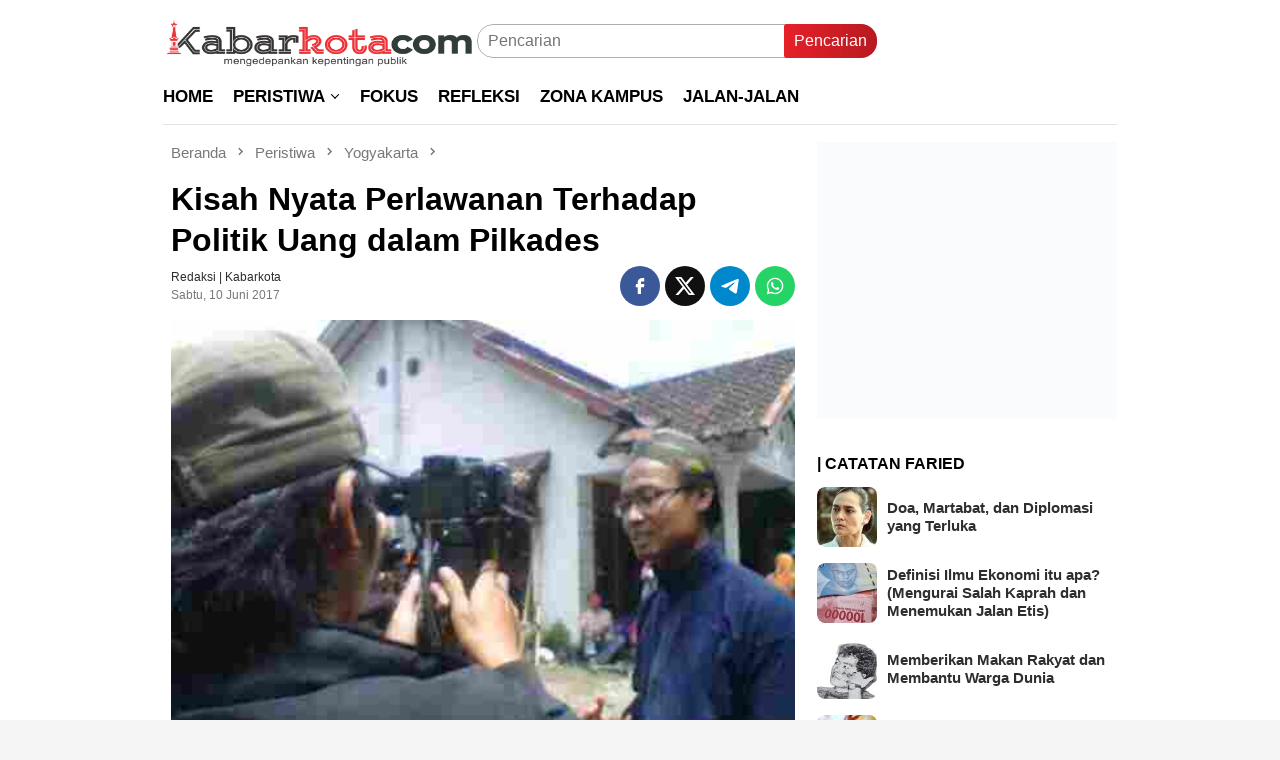

--- FILE ---
content_type: text/html; charset=UTF-8
request_url: https://www.kabarkota.com/kisah-nyata-perlawanan-terhadap-politik-uang-dalam-pilkades/
body_size: 16184
content:
<!DOCTYPE html><html lang="id" prefix="og: https://ogp.me/ns#"><head itemscope="itemscope" itemtype="http://schema.org/WebSite">
<meta name="MobileOptimized" content="width" />
<meta name="HandheldFriendly" content="true" />
<meta name="generator" content="Drupal 11 (https://www.drupal.org)" />
<meta charset="UTF-8"><meta name="viewport" content="width=device-width, initial-scale=1"><link rel="profile" href="http://gmpg.org/xfn/11"><title>Kisah Nyata Perlawanan Terhadap Politik Uang dalam Pilkades - Kabarkota.com</title><meta name="description" content="Lurah desa Panggungharjo, Wahyudi Anggoro Hadi (kanan), saat memberikan keterangan kepada pers. (Sutriyati/kabarkota.com)"/><meta name="robots" content="follow, index, max-snippet:-1, max-video-preview:-1, max-image-preview:large"/><link rel="canonical" href="https://www.kabarkota.com/kisah-nyata-perlawanan-terhadap-politik-uang-dalam-pilkades/" /><meta property="og:locale" content="id_ID" /><meta property="og:type" content="article" /><meta property="og:title" content="Kisah Nyata Perlawanan Terhadap Politik Uang dalam Pilkades - Kabarkota.com" /><meta property="og:description" content="Lurah desa Panggungharjo, Wahyudi Anggoro Hadi (kanan), saat memberikan keterangan kepada pers. (Sutriyati/kabarkota.com)" /><meta property="og:url" content="https://www.kabarkota.com/kisah-nyata-perlawanan-terhadap-politik-uang-dalam-pilkades/" /><meta property="og:site_name" content="Kabarkota.com" /><meta property="article:tag" content="desa" /><meta property="article:tag" content="Desa Panggungharjo" /><meta property="article:tag" content="kepala desa" /><meta property="article:tag" content="Pilkades" /><meta property="article:section" content="Peristiwa" /><meta property="og:updated_time" content="2022-08-30T09:34:43+08:00" /><meta property="og:image" content="https://www.kabarkota.com/storage/2017/06/FB_IMG_14970589009241283.jpg" /><meta property="og:image:secure_url" content="https://www.kabarkota.com/storage/2017/06/FB_IMG_14970589009241283.jpg" /><meta property="og:image:width" content="480" /><meta property="og:image:height" content="360" /><meta property="og:image:alt" content="Kisah Nyata Perlawanan Terhadap Politik Uang dalam Pilkades" /><meta property="og:image:type" content="image/jpeg" /><meta property="article:published_time" content="2017-06-10T08:50:56+08:00" /><meta property="article:modified_time" content="2022-08-30T09:34:43+08:00" /><meta name="twitter:card" content="summary_large_image" /><meta name="twitter:title" content="Kisah Nyata Perlawanan Terhadap Politik Uang dalam Pilkades - Kabarkota.com" /><meta name="twitter:description" content="Lurah desa Panggungharjo, Wahyudi Anggoro Hadi (kanan), saat memberikan keterangan kepada pers. (Sutriyati/kabarkota.com)" /><meta name="twitter:image" content="https://www.kabarkota.com/storage/2017/06/FB_IMG_14970589009241283.jpg" /><meta name="twitter:label1" content="Ditulis oleh" /><meta name="twitter:data1" content="Redaksi &#124; kabarkota" /><meta name="twitter:label2" content="Waktunya membaca" /><meta name="twitter:data2" content="2 menit" /> <script type="application/ld+json" class="rank-math-schema">{"@context":"https://schema.org","@graph":[{"@type":["Organization","Person"],"@id":"https://www.kabarkota.com/#person","name":"Redaksi","url":"https://www.kabarkota.com","logo":{"@type":"ImageObject","@id":"https://www.kabarkota.com/#logo","url":"https://www.kabarkota.com/storage/2021/03/logoku4.png","contentUrl":"https://www.kabarkota.com/storage/2021/03/logoku4.png","caption":"Redaksi","inLanguage":"id"},"image":{"@id":"https://www.kabarkota.com/#logo"}},{"@type":"WebSite","@id":"https://www.kabarkota.com/#website","url":"https://www.kabarkota.com","name":"Redaksi","publisher":{"@id":"https://www.kabarkota.com/#person"},"inLanguage":"id"},{"@type":"ImageObject","@id":"https://www.kabarkota.com/storage/2017/06/FB_IMG_14970589009241283.jpg","url":"https://www.kabarkota.com/storage/2017/06/FB_IMG_14970589009241283.jpg","width":"480","height":"360","inLanguage":"id"},{"@type":"BreadcrumbList","@id":"https://www.kabarkota.com/kisah-nyata-perlawanan-terhadap-politik-uang-dalam-pilkades/#breadcrumb","itemListElement":[{"@type":"ListItem","position":"1","item":{"@id":"https://www.kabarkota.com","name":"Beranda"}},{"@type":"ListItem","position":"2","item":{"@id":"https://www.kabarkota.com/category/peristiwa/","name":"Peristiwa"}},{"@type":"ListItem","position":"3","item":{"@id":"https://www.kabarkota.com/kisah-nyata-perlawanan-terhadap-politik-uang-dalam-pilkades/","name":"Kisah Nyata Perlawanan Terhadap Politik Uang dalam Pilkades"}}]},{"@type":"WebPage","@id":"https://www.kabarkota.com/kisah-nyata-perlawanan-terhadap-politik-uang-dalam-pilkades/#webpage","url":"https://www.kabarkota.com/kisah-nyata-perlawanan-terhadap-politik-uang-dalam-pilkades/","name":"Kisah Nyata Perlawanan Terhadap Politik Uang dalam Pilkades - Kabarkota.com","datePublished":"2017-06-10T08:50:56+08:00","dateModified":"2022-08-30T09:34:43+08:00","isPartOf":{"@id":"https://www.kabarkota.com/#website"},"primaryImageOfPage":{"@id":"https://www.kabarkota.com/storage/2017/06/FB_IMG_14970589009241283.jpg"},"inLanguage":"id","breadcrumb":{"@id":"https://www.kabarkota.com/kisah-nyata-perlawanan-terhadap-politik-uang-dalam-pilkades/#breadcrumb"}},{"@type":"Person","@id":"https://www.kabarkota.com/writer/sutriyati/","name":"Redaksi &#124; kabarkota","url":"https://www.kabarkota.com/writer/sutriyati/","image":{"@type":"ImageObject","@id":"https://secure.gravatar.com/avatar/6738be3b6cf1e819d52fd2ee423b4327186d17557780ffc63c2f03c91447a09a?s=96&amp;d=mm&amp;r=g","url":"https://secure.gravatar.com/avatar/6738be3b6cf1e819d52fd2ee423b4327186d17557780ffc63c2f03c91447a09a?s=96&amp;d=mm&amp;r=g","caption":"Redaksi &#124; kabarkota","inLanguage":"id"}},{"@type":"NewsArticle","headline":"Kisah Nyata Perlawanan Terhadap Politik Uang dalam Pilkades - Kabarkota.com","datePublished":"2017-06-10T08:50:56+08:00","dateModified":"2022-08-30T09:34:43+08:00","articleSection":"Peristiwa, Unggulan, Yogyakarta","author":{"@id":"https://www.kabarkota.com/writer/sutriyati/","name":"Redaksi | kabarkota"},"publisher":{"@id":"https://www.kabarkota.com/#person"},"description":"Lurah desa Panggungharjo, Wahyudi Anggoro Hadi (kanan), saat memberikan keterangan kepada pers. (Sutriyati/kabarkota.com)","name":"Kisah Nyata Perlawanan Terhadap Politik Uang dalam Pilkades - Kabarkota.com","@id":"https://www.kabarkota.com/kisah-nyata-perlawanan-terhadap-politik-uang-dalam-pilkades/#richSnippet","isPartOf":{"@id":"https://www.kabarkota.com/kisah-nyata-perlawanan-terhadap-politik-uang-dalam-pilkades/#webpage"},"image":{"@id":"https://www.kabarkota.com/storage/2017/06/FB_IMG_14970589009241283.jpg"},"inLanguage":"id","mainEntityOfPage":{"@id":"https://www.kabarkota.com/kisah-nyata-perlawanan-terhadap-politik-uang-dalam-pilkades/#webpage"}}]}</script> <link rel='dns-prefetch' href='//connect.facebook.net' /><link rel='dns-prefetch' href='//fonts.googleapis.com' /><link rel="alternate" title="oEmbed (JSON)" type="application/json+oembed" href="https://www.kabarkota.com/wp-json/oembed/1.0/embed?url=https%3A%2F%2Fwww.kabarkota.com%2Fkisah-nyata-perlawanan-terhadap-politik-uang-dalam-pilkades%2F" /><link rel="alternate" title="oEmbed (XML)" type="text/xml+oembed" href="https://www.kabarkota.com/wp-json/oembed/1.0/embed?url=https%3A%2F%2Fwww.kabarkota.com%2Fkisah-nyata-perlawanan-terhadap-politik-uang-dalam-pilkades%2F&#038;format=xml" /><link data-optimized="2" rel="stylesheet" href="https://www.kabarkota.com/core/cache/ls/css/5e1330d97f0fb589584b93566cc4f7df.css?rnd=43674" /><meta name="google-site-verification" content="rciboSmStTn_rCQToD27bOMlmWX5pa2ASfUhw72fFbU" /> <script type="litespeed/javascript" data-src="https://pagead2.googlesyndication.com/pagead/js/adsbygoogle.js?client=ca-pub-2440479088543572"
     crossorigin="anonymous"></script> <link rel="icon" href="https://www.kabarkota.com/storage/2024/06/cropped-logo-icon-kabarkota-60x60.png" sizes="32x32" /><link rel="icon" href="https://www.kabarkota.com/storage/2024/06/cropped-logo-icon-kabarkota.png" sizes="192x192" /><link rel="apple-touch-icon" href="https://www.kabarkota.com/storage/2024/06/cropped-logo-icon-kabarkota.png" /><meta name="msapplication-TileImage" content="https://www.kabarkota.com/storage/2024/06/cropped-logo-icon-kabarkota.png" /></head><body class="wp-singular post-template-default single single-post postid-10032 single-format-standard custom-background wp-theme-bloggingpro gmr-theme idtheme kentooz gmr-sticky group-blog" itemscope="itemscope" itemtype="http://schema.org/WebPage"><div id="full-container">
<a class="skip-link screen-reader-text" href="#main">Loncat ke konten</a><header id="masthead" class="site-header" role="banner" itemscope="itemscope" itemtype="http://schema.org/WPHeader"><div class="container"><div class="clearfix gmr-headwrapper"><div class="list-table clearfix"><div class="table-row"><div class="table-cell onlymobile-menu">
<a id="gmr-responsive-menu" href="#menus" rel="nofollow" title="Menu Mobile"><svg xmlns="http://www.w3.org/2000/svg" xmlns:xlink="http://www.w3.org/1999/xlink" aria-hidden="true" role="img" width="1em" height="1em" preserveAspectRatio="xMidYMid meet" viewBox="0 0 24 24"><path d="M3 6h18v2H3V6m0 5h18v2H3v-2m0 5h18v2H3v-2z" fill="currentColor"/></svg><span class="screen-reader-text">Menu Mobile</span></a></div><div class="close-topnavmenu-wrap"><a id="close-topnavmenu-button" rel="nofollow" href="#"><svg xmlns="http://www.w3.org/2000/svg" xmlns:xlink="http://www.w3.org/1999/xlink" aria-hidden="true" role="img" width="1em" height="1em" preserveAspectRatio="xMidYMid meet" viewBox="0 0 24 24"><path d="M12 20c-4.41 0-8-3.59-8-8s3.59-8 8-8s8 3.59 8 8s-3.59 8-8 8m0-18C6.47 2 2 6.47 2 12s4.47 10 10 10s10-4.47 10-10S17.53 2 12 2m2.59 6L12 10.59L9.41 8L8 9.41L10.59 12L8 14.59L9.41 16L12 13.41L14.59 16L16 14.59L13.41 12L16 9.41L14.59 8z" fill="currentColor"/></svg></a></div><div class="table-cell gmr-logo"><div class="logo-wrap">
<a href="https://www.kabarkota.com/" class="custom-logo-link" itemprop="url" title="Kabarkota.com">
<img data-lazyloaded="1" src="[data-uri]" width="481" height="100" data-src="https://www.kabarkota.com/storage/2024/06/logo-kabarkota-04.png" alt="Kabarkota.com" title="Kabarkota.com" />
</a></div></div><div class="table-cell search">
<a id="search-menu-button-top" class="responsive-searchbtn pull-right" href="#" rel="nofollow"><svg xmlns="http://www.w3.org/2000/svg" xmlns:xlink="http://www.w3.org/1999/xlink" aria-hidden="true" role="img" width="1em" height="1em" preserveAspectRatio="xMidYMid meet" viewBox="0 0 24 24"><g fill="none"><path d="M21 21l-4.486-4.494M19 10.5a8.5 8.5 0 1 1-17 0a8.5 8.5 0 0 1 17 0z" stroke="currentColor" stroke-width="2" stroke-linecap="round"/></g></svg></a><form method="get" id="search-topsearchform-container" class="gmr-searchform searchform topsearchform" action="https://www.kabarkota.com/">
<input type="text" name="s" id="s" placeholder="Pencarian" />
<button type="submit" class="topsearch-submit">Pencarian</button></form></div><div class="table-cell gmr-table-date">
<span class="gmr-top-date pull-right" data-lang="id"></span></div></div></div></div></div></header><div class="top-header"><div class="container"><div class="gmr-menuwrap mainwrap-menu clearfix"><nav id="site-navigation" class="gmr-mainmenu" role="navigation" itemscope="itemscope" itemtype="http://schema.org/SiteNavigationElement"><ul id="primary-menu" class="menu"><li class="menu-item menu-item-type-menulogo-btn gmr-menulogo-btn"><a href="https://www.kabarkota.com/" id="menulogo-button" itemprop="url" title="Kabarkota.com"><img data-lazyloaded="1" src="[data-uri]" width="481" height="100" data-src="https://www.kabarkota.com/storage/2024/06/logo-kabarkota-04.png" alt="Kabarkota.com" title="Kabarkota.com" itemprop="image" /></a></li><li id="menu-item-15982" class="menu-item menu-item-type-custom menu-item-object-custom menu-item-15982"><a href="https://kabarkota.com/" itemprop="url"><span itemprop="name">HOME</span></a></li><li id="menu-item-9888" class="col-1 menu-item menu-item-type-custom menu-item-object-custom menu-item-has-children menu-item-9888"><a href="https://kabarkota.com/category/peristiwa/" itemprop="url"><span itemprop="name">PERISTIWA</span></a><ul class="sub-menu"><li id="menu-item-944" class="menu-item menu-item-type-taxonomy menu-item-object-category current-post-ancestor current-menu-parent current-post-parent menu-item-944"><a href="https://www.kabarkota.com/category/peristiwa/yogyakarta/" itemprop="url"><span itemprop="name">YOGYAKARTA</span></a></li><li id="menu-item-945" class="menu-item menu-item-type-taxonomy menu-item-object-category menu-item-945"><a href="https://www.kabarkota.com/category/peristiwa/nasional/" itemprop="url"><span itemprop="name">NASIONAL</span></a></li><li id="menu-item-943" class="menu-item menu-item-type-taxonomy menu-item-object-category menu-item-943"><a href="https://www.kabarkota.com/category/peristiwa/internasional/" itemprop="url"><span itemprop="name">INTERNASIONAL</span></a></li></ul></li><li id="menu-item-14682" class="menu-item menu-item-type-taxonomy menu-item-object-category menu-item-14682"><a href="https://www.kabarkota.com/category/fokus/" itemprop="url"><span itemprop="name">FOKUS</span></a></li><li id="menu-item-14683" class="menu-item menu-item-type-taxonomy menu-item-object-category menu-item-14683"><a href="https://www.kabarkota.com/category/refleksi/" itemprop="url"><span itemprop="name">REFLEKSI</span></a></li><li id="menu-item-9458" class="menu-item menu-item-type-taxonomy menu-item-object-category menu-item-9458"><a href="https://www.kabarkota.com/category/zona-kampus/" itemprop="url"><span itemprop="name">ZONA KAMPUS</span></a></li><li id="menu-item-941" class="menu-item menu-item-type-taxonomy menu-item-object-category menu-item-941"><a href="https://www.kabarkota.com/category/jalan-jalan/" itemprop="url"><span itemprop="name">JALAN-JALAN</span></a></li><li class="menu-item menu-item-type-search-btn gmr-search-btn pull-right"><a id="search-menu-button" href="#" rel="nofollow"><svg xmlns="http://www.w3.org/2000/svg" xmlns:xlink="http://www.w3.org/1999/xlink" aria-hidden="true" role="img" width="1em" height="1em" preserveAspectRatio="xMidYMid meet" viewBox="0 0 24 24"><g fill="none"><path d="M21 21l-4.486-4.494M19 10.5a8.5 8.5 0 1 1-17 0a8.5 8.5 0 0 1 17 0z" stroke="currentColor" stroke-width="2" stroke-linecap="round"/></g></svg></a><div class="search-dropdown search" id="search-dropdown-container"><form method="get" class="gmr-searchform searchform" action="https://www.kabarkota.com/"><input type="text" name="s" id="s" placeholder="Pencarian" /></form></div></li></ul></nav></div></div></div><div class="site inner-wrap" id="site-container"><div id="content" class="gmr-content"><div class="container"><div class="row"><div id="primary" class="col-md-main"><div class="content-area gmr-single-wrap"><div class="breadcrumbs" itemscope itemtype="https://schema.org/BreadcrumbList">
<span class="first-item" itemprop="itemListElement" itemscope itemtype="https://schema.org/ListItem">
<a itemscope itemtype="https://schema.org/WebPage" itemprop="item" itemid="https://www.kabarkota.com/" href="https://www.kabarkota.com/">
<span itemprop="name">Beranda</span>
</a>
<span itemprop="position" content="1"></span>
</span>
<span class="separator"><svg xmlns="http://www.w3.org/2000/svg" xmlns:xlink="http://www.w3.org/1999/xlink" aria-hidden="true" role="img" width="1em" height="1em" preserveAspectRatio="xMidYMid meet" viewBox="0 0 24 24"><path d="M8.59 16.59L13.17 12L8.59 7.41L10 6l6 6l-6 6l-1.41-1.41z" fill="currentColor"/></svg></span>
<span class="0-item" itemprop="itemListElement" itemscope itemtype="http://schema.org/ListItem">
<a itemscope itemtype="https://schema.org/WebPage" itemprop="item" itemid="https://www.kabarkota.com/category/peristiwa/" href="https://www.kabarkota.com/category/peristiwa/">
<span itemprop="name">Peristiwa</span>
</a>
<span itemprop="position" content="2"></span>
</span>
<span class="separator"><svg xmlns="http://www.w3.org/2000/svg" xmlns:xlink="http://www.w3.org/1999/xlink" aria-hidden="true" role="img" width="1em" height="1em" preserveAspectRatio="xMidYMid meet" viewBox="0 0 24 24"><path d="M8.59 16.59L13.17 12L8.59 7.41L10 6l6 6l-6 6l-1.41-1.41z" fill="currentColor"/></svg></span>
<span class="1-item" itemprop="itemListElement" itemscope itemtype="http://schema.org/ListItem">
<a itemscope itemtype="https://schema.org/WebPage" itemprop="item" itemid="https://www.kabarkota.com/category/peristiwa/yogyakarta/" href="https://www.kabarkota.com/category/peristiwa/yogyakarta/">
<span itemprop="name">Yogyakarta</span>
</a>
<span itemprop="position" content="3"></span>
</span>
<span class="separator"><svg xmlns="http://www.w3.org/2000/svg" xmlns:xlink="http://www.w3.org/1999/xlink" aria-hidden="true" role="img" width="1em" height="1em" preserveAspectRatio="xMidYMid meet" viewBox="0 0 24 24"><path d="M8.59 16.59L13.17 12L8.59 7.41L10 6l6 6l-6 6l-1.41-1.41z" fill="currentColor"/></svg></span>
<span class="last-item" itemscope itemtype="https://schema.org/ListItem">
<span itemprop="name">Kisah Nyata Perlawanan Terhadap Politik Uang dalam Pilkades</span>
<span itemprop="position" content="4"></span>
</span></div><main id="main" class="site-main" role="main"><div class="inner-container"><article id="post-10032" class="post-10032 post type-post status-publish format-standard has-post-thumbnail hentry category-peristiwa category-unggulan category-yogyakarta tag-desa tag-desa-panggungharjo tag-kepala-desa tag-pilkades" itemscope="itemscope" itemtype="http://schema.org/CreativeWork"><div class="gmr-box-content gmr-single"><header class="entry-header"><h1 class="entry-title" itemprop="headline">Kisah Nyata Perlawanan Terhadap Politik Uang dalam Pilkades</h1><div class="list-table clearfix"><div class="table-row"><div class="table-cell gmr-gravatar-metasingle"><a class="url" href="https://www.kabarkota.com/writer/sutriyati/" title="Permalink ke: Redaksi &#124; kabarkota" itemprop="url"><img data-lazyloaded="1" src="[data-uri]" alt='Gambar Gravatar' title='Gravatar' data-src='https://secure.gravatar.com/avatar/6738be3b6cf1e819d52fd2ee423b4327186d17557780ffc63c2f03c91447a09a?s=40&#038;d=mm&#038;r=g' data-srcset='https://secure.gravatar.com/avatar/6738be3b6cf1e819d52fd2ee423b4327186d17557780ffc63c2f03c91447a09a?s=80&#038;d=mm&#038;r=g 2x' class='avatar avatar-40 photo img-cicle' height='40' width='40' decoding='async'/></a></div><div class="table-cell gmr-content-metasingle"><div class="posted-by"> <span class="entry-author vcard" itemprop="author" itemscope="itemscope" itemtype="http://schema.org/person"><a class="url fn n" href="https://www.kabarkota.com/writer/sutriyati/" title="Permalink ke: Redaksi &#124; kabarkota" itemprop="url"><span itemprop="name">Redaksi &#124; kabarkota</span></a></span></div><div class="posted-on"><time class="entry-date published" itemprop="datePublished" datetime="2017-06-10T08:50:56+08:00">Sabtu, 10 Juni 2017</time><time class="updated" datetime="2022-08-30T09:34:43+08:00">Selasa, 30 Agustus 2022</time></div></div><div class="table-cell gmr-content-share"><div class="pull-right"><ul class="gmr-socialicon-share"><li class="facebook"><a href="https://www.facebook.com/sharer/sharer.php?u=https%3A%2F%2Fwww.kabarkota.com%2Fkisah-nyata-perlawanan-terhadap-politik-uang-dalam-pilkades%2F" rel="nofollow" title="Sebarkan ini"><svg xmlns="http://www.w3.org/2000/svg" xmlns:xlink="http://www.w3.org/1999/xlink" aria-hidden="true" role="img" width="1em" height="1em" preserveAspectRatio="xMidYMid meet" viewBox="0 0 24 24"><g fill="none"><path d="M9.198 21.5h4v-8.01h3.604l.396-3.98h-4V7.5a1 1 0 0 1 1-1h3v-4h-3a5 5 0 0 0-5 5v2.01h-2l-.396 3.98h2.396v8.01z" fill="currentColor"/></g></svg></a></li><li class="twitter"><a href="https://twitter.com/intent/tweet?url=https%3A%2F%2Fwww.kabarkota.com%2Fkisah-nyata-perlawanan-terhadap-politik-uang-dalam-pilkades%2F&amp;text=Kisah%20Nyata%20Perlawanan%20Terhadap%20Politik%20Uang%20dalam%20Pilkades" rel="nofollow" title="Tweet ini"><svg xmlns="http://www.w3.org/2000/svg" aria-hidden="true" role="img" width="1em" height="1em" viewBox="0 0 24 24"><path fill="currentColor" d="M18.901 1.153h3.68l-8.04 9.19L24 22.846h-7.406l-5.8-7.584l-6.638 7.584H.474l8.6-9.83L0 1.154h7.594l5.243 6.932ZM17.61 20.644h2.039L6.486 3.24H4.298Z"/></svg></a></li><li class="telegram"><a href="https://t.me/share/url?url=https%3A%2F%2Fwww.kabarkota.com%2Fkisah-nyata-perlawanan-terhadap-politik-uang-dalam-pilkades%2F&amp;text=Kisah%20Nyata%20Perlawanan%20Terhadap%20Politik%20Uang%20dalam%20Pilkades" target="_blank" rel="nofollow" title="Telegram Share"><svg xmlns="http://www.w3.org/2000/svg" xmlns:xlink="http://www.w3.org/1999/xlink" aria-hidden="true" role="img" width="1em" height="1em" preserveAspectRatio="xMidYMid meet" viewBox="0 0 48 48"><path d="M41.42 7.309s3.885-1.515 3.56 2.164c-.107 1.515-1.078 6.818-1.834 12.553l-2.59 16.99s-.216 2.489-2.159 2.922c-1.942.432-4.856-1.515-5.396-1.948c-.432-.325-8.094-5.195-10.792-7.575c-.756-.65-1.62-1.948.108-3.463L33.648 18.13c1.295-1.298 2.59-4.328-2.806-.649l-15.11 10.28s-1.727 1.083-4.964.109l-7.016-2.165s-2.59-1.623 1.835-3.246c10.793-5.086 24.068-10.28 35.831-15.15z" fill="#000"/></svg></a></li><li class="whatsapp"><a href="https://api.whatsapp.com/send?text=Kisah%20Nyata%20Perlawanan%20Terhadap%20Politik%20Uang%20dalam%20Pilkades https%3A%2F%2Fwww.kabarkota.com%2Fkisah-nyata-perlawanan-terhadap-politik-uang-dalam-pilkades%2F" rel="nofollow" title="WhatsApp ini"><svg xmlns="http://www.w3.org/2000/svg" xmlns:xlink="http://www.w3.org/1999/xlink" aria-hidden="true" role="img" width="1em" height="1em" preserveAspectRatio="xMidYMid meet" viewBox="0 0 24 24"><path d="M12.04 2c-5.46 0-9.91 4.45-9.91 9.91c0 1.75.46 3.45 1.32 4.95L2.05 22l5.25-1.38c1.45.79 3.08 1.21 4.74 1.21c5.46 0 9.91-4.45 9.91-9.91c0-2.65-1.03-5.14-2.9-7.01A9.816 9.816 0 0 0 12.04 2m.01 1.67c2.2 0 4.26.86 5.82 2.42a8.225 8.225 0 0 1 2.41 5.83c0 4.54-3.7 8.23-8.24 8.23c-1.48 0-2.93-.39-4.19-1.15l-.3-.17l-3.12.82l.83-3.04l-.2-.32a8.188 8.188 0 0 1-1.26-4.38c.01-4.54 3.7-8.24 8.25-8.24M8.53 7.33c-.16 0-.43.06-.66.31c-.22.25-.87.86-.87 2.07c0 1.22.89 2.39 1 2.56c.14.17 1.76 2.67 4.25 3.73c.59.27 1.05.42 1.41.53c.59.19 1.13.16 1.56.1c.48-.07 1.46-.6 1.67-1.18c.21-.58.21-1.07.15-1.18c-.07-.1-.23-.16-.48-.27c-.25-.14-1.47-.74-1.69-.82c-.23-.08-.37-.12-.56.12c-.16.25-.64.81-.78.97c-.15.17-.29.19-.53.07c-.26-.13-1.06-.39-2-1.23c-.74-.66-1.23-1.47-1.38-1.72c-.12-.24-.01-.39.11-.5c.11-.11.27-.29.37-.44c.13-.14.17-.25.25-.41c.08-.17.04-.31-.02-.43c-.06-.11-.56-1.35-.77-1.84c-.2-.48-.4-.42-.56-.43c-.14 0-.3-.01-.47-.01z" fill="currentColor"/></svg></a></li></ul></div></div></div></div></header><figure class="wp-caption alignnone single-thumbnail">
<img data-lazyloaded="1" src="[data-uri]" width="480" height="360" data-src="https://www.kabarkota.com/storage/2017/06/FB_IMG_14970589009241283.jpg" class="attachment-full size-full wp-post-image" alt="" decoding="async" fetchpriority="high" title="FB_IMG_14970589009241283" /></figure><div class="entry-content entry-content-single" itemprop="text"><div class="entry-main-single"><p>Lurah desa Panggungharjo, Wahyudi Anggoro Hadi (kanan), saat memberikan keterangan kepada pers. (Sutriyati/kabarkota.com)<p>BANTUL (kabarkota.com) &#8211; &#8220;Kapasitas politik yang baik hanya bisa dilahirkan dari proses politik yang baik&#8221;. Hal itu yang menjadi kunci keberhasilan Wahyudi Anggoro Hadi menjadi seorang lurah di Desa Panggungharjo, Kecamatan Sewon, Kabupaten Bantul, DIY, dalam Pemilihan Kepala Desa (Pilkades) 2012 lalu.</p><div class="gmr-related-post gmr-gallery-related-insidepost"><div class="widget-title"><strong>Bacaan Lainnya</strong></div><ul><li><a href="https://www.kabarkota.com/kalurahan-bakal-terima-dana-pembangunan-dan-pemberdayaan-dari-pemda-ini-harapan-pamong-desa/" itemprop="url" class="thumb-radius" title="Permalink ke: Kalurahan Bakal Terima Dana Pembangunan dan Pemberdayaan dari Pemda, Ini Harapan Pamong Desa" rel="bookmark">Kalurahan Bakal Terima Dana Pembangunan dan Pemberdayaan dari Pemda, Ini Harapan Pamong Desa</a></li><li><a href="https://www.kabarkota.com/pengamat-uuk-tak-langsung-menyentuh-kepentingan-desa/" itemprop="url" class="thumb-radius" title="Permalink ke: Pengamat: UUK tak Langsung &#8220;Menyentuh&#8221; Kepentingan Desa" rel="bookmark">Pengamat: UUK tak Langsung &#8220;Menyentuh&#8221; Kepentingan Desa</a></li><li><a href="https://www.kabarkota.com/sewindu-uuk-diy-menata-desa-jadi-basis-keistimewaan/" itemprop="url" class="thumb-radius" title="Permalink ke: Sewindu UUK DIY: Menata Desa jadi Basis Keistimewaan" rel="bookmark">Sewindu UUK DIY: Menata Desa jadi Basis Keistimewaan</a></li></ul></div><p>Di tengah mengguritanya praktik politik uang (money politic) yang menyentuh hingga level desa, termasuk dalam penyelenggaraan Pilkades, bukan hal yang mudah bagi Wahyudi untuk meyakinkan masyarakat agar memilihnya, tanpa transaksi jual beli suara. Bahkan, ia mengaku, sempat mendapatkan tawaran dari sekelompok masyarakat yang sengaja ingin &#8216;menjual suara&#8217; padanya.<p>Namun, dengan upaya keras, akhirnya Wahyudi berhasil memenangkan Pilkades 2012 tanpa money politic. Salah satunya, dengan menggunakan strategi out of the box, melalui pendekatan-pendekatan creative thinking. Mulai dari desain gambar Alat Peraga Kampanye (APK) yang dibuat berbeda, hingga menggalang dukungan warga, dengan mengamen keliling desa.<p>Baca Juga :<ul><li class="entry-title"><a href="https://kabarkota.com/ini-yang-dikhawatirkan-jika-politik-dan-agama-dipisahkan/" target="_blank" rel="noopener">Ini yang Dikhawatirkan jika Politik dan Agama Dipisahkan</a></li><li class="entry-title"><a href="https://kabarkota.com/buruh-tak-boleh-buta-politik/" target="_blank" rel="noopener">Buruh tak Boleh Buta Politik</a></li><li class="entry-title"><a href="https://kabarkota.com/atasi-fenomena-politik-transaksional-biaya-politik-perlu-diturunkan/" target="_blank" rel="noopener">Atasi Fenomena Politik Transaksional, Biaya Politik perlu Diturunkan</a></li></ul><p>Tak selesai sampai di situ, ketika dirinya telah terpilih sebagai lurah yang terhitung muda, Wahyudi secara bertahap juga mewujudkan janji-janjinya untuk membangun desa Panggungharjo, dengan perubahan-perubahan yang lebih baik.<p>Pada tahun 2013, terobosan yang ia lakukan adalah dengan mendirikan Badan Usaha Milik Desa (BUMDes). Kemudian di tahun 2014 mampu menorehkan prestasi sebagai juara pertama Lomba Desa dan Kelurahan Tingkat Nasional dari Kementerian Dalam Negeri (Kemendagri).<p>Selain itu, Wahyudi juga mampu membangun pola hubungan yang baru, antara pemerintah desa dengan warganya. &#8220;Kami membangun pola hubungan yang baru dengan warga, agar yang diurusi tidak semata hanya masalah administrasi, tetapi juga termasuk kebutuhan barang dan jasa,&#8221; ungkapnya kepada wartawan di Bantul, 8 Juni 2017.<p>Selanjutnya, Wahyudi melakukan penyesuaian tata kelola keuangan desa, serta membangun kultur organisasi yang baru, dengan melakukan pembinaan ulang dalam hal pelayanan publik.<p>Direktur Pelayanan Sosial Dasar Ditjen PPMD Kemendesa PDTT, Hanibal Hamidi berpendapat bahwa apa yang dilakukan oleh lurah desa Panggungharjo merupakan representasi dari Undang-Undang No 6 Tahun 2014 tentang Desa, yang mengamanatkan agar Pemerintah Desa tak terpisahkan dari warganya.<p>&#8220;Itu penting untuk memahami self government community atau pemerintahan sendiri oleh masyarakat,&#8221; anggap Hanibal.<p>Pihaknya berharap, agar desa-desa lain di seluruh Indonesia juga dapat meniru pola pemerintahan di Panggungharjo ini. Oleh karenanya, Hanibal akan mengambil langkah yang ia istilahkan dengan &#8220;cloning wahyudi&#8221; ke daerah-daerah lainnya.<p>Dihubungi terpisah, Direktur Institute for Research and Empowerment (IRE) Yogyakarta, Sunaji Zamroni menjelaskan, berdasarkan riset &#8220;Desa, Situs Baru Demokrasi Lokal&#8221;, ada tiga tipe kepemimpinan kepala desa, khususnya di DIY.<p>Pertama, pemimpin yang dipilih kelompok masyarakat secara bersih, dan memiliki visi dan misi yang kuat dalam kepemimpinannya, sebagaimana sosok Wahyudi Anggoro Hadi di Desa Panggungharjo.<p>Kedua, pemimpin yang dipilih kelompok masyarakat tetapi ketika terpilih tak mampu menjabarkan gagasan-gagasan, namun kepemimpinannya terbuka dan melibatkan masyarakatnya. Sunaji mencontohkan, Kepala Desa Umbulharjo, Kecamatan Cangkringan, Kabupaten Sleman.<p>Ketiga, pemimpin yang dipilih oleh sekelompok masyarakat, namun terputus ketika telah diangkat menjadi kepala desa. Artinya, tidak ada pengawalan atas pemerintahan di desa yang bersangkutan. Jumlah kepemimpinan yang ketiga ini lebih banyak ditemukan di masyarakat.<p>&#8220;Ini harus menjadi catatan dalam proses memilih kepala desa. Penting memilih tipe satu, dua, ataupun tiga asalkan serius. Tidak boleh putus dalam mengawal pemerintahan pasca Pilkades,&#8221; tegasnya kepada kabarkota.com, 10 Juni 2017. (Ed-03)<p>SUTRIYATI</div><footer class="entry-footer"><div class="tags-links"><a href="https://www.kabarkota.com/tag/desa/" rel="tag">desa</a><a href="https://www.kabarkota.com/tag/desa-panggungharjo/" rel="tag">Desa Panggungharjo</a><a href="https://www.kabarkota.com/tag/kepala-desa/" rel="tag">kepala desa</a><a href="https://www.kabarkota.com/tag/pilkades/" rel="tag">Pilkades</a></div><div class="clearfix"><div class="pull-left"></div><div class="pull-right"><div class="share-text">Sebarkan</div><ul class="gmr-socialicon-share"><li class="facebook"><a href="https://www.facebook.com/sharer/sharer.php?u=https%3A%2F%2Fwww.kabarkota.com%2Fkisah-nyata-perlawanan-terhadap-politik-uang-dalam-pilkades%2F" rel="nofollow" title="Sebarkan ini"><svg xmlns="http://www.w3.org/2000/svg" xmlns:xlink="http://www.w3.org/1999/xlink" aria-hidden="true" role="img" width="1em" height="1em" preserveAspectRatio="xMidYMid meet" viewBox="0 0 24 24"><g fill="none"><path d="M9.198 21.5h4v-8.01h3.604l.396-3.98h-4V7.5a1 1 0 0 1 1-1h3v-4h-3a5 5 0 0 0-5 5v2.01h-2l-.396 3.98h2.396v8.01z" fill="currentColor"/></g></svg></a></li><li class="twitter"><a href="https://twitter.com/intent/tweet?url=https%3A%2F%2Fwww.kabarkota.com%2Fkisah-nyata-perlawanan-terhadap-politik-uang-dalam-pilkades%2F&amp;text=Kisah%20Nyata%20Perlawanan%20Terhadap%20Politik%20Uang%20dalam%20Pilkades" rel="nofollow" title="Tweet ini"><svg xmlns="http://www.w3.org/2000/svg" aria-hidden="true" role="img" width="1em" height="1em" viewBox="0 0 24 24"><path fill="currentColor" d="M18.901 1.153h3.68l-8.04 9.19L24 22.846h-7.406l-5.8-7.584l-6.638 7.584H.474l8.6-9.83L0 1.154h7.594l5.243 6.932ZM17.61 20.644h2.039L6.486 3.24H4.298Z"/></svg></a></li><li class="telegram"><a href="https://t.me/share/url?url=https%3A%2F%2Fwww.kabarkota.com%2Fkisah-nyata-perlawanan-terhadap-politik-uang-dalam-pilkades%2F&amp;text=Kisah%20Nyata%20Perlawanan%20Terhadap%20Politik%20Uang%20dalam%20Pilkades" target="_blank" rel="nofollow" title="Telegram Share"><svg xmlns="http://www.w3.org/2000/svg" xmlns:xlink="http://www.w3.org/1999/xlink" aria-hidden="true" role="img" width="1em" height="1em" preserveAspectRatio="xMidYMid meet" viewBox="0 0 48 48"><path d="M41.42 7.309s3.885-1.515 3.56 2.164c-.107 1.515-1.078 6.818-1.834 12.553l-2.59 16.99s-.216 2.489-2.159 2.922c-1.942.432-4.856-1.515-5.396-1.948c-.432-.325-8.094-5.195-10.792-7.575c-.756-.65-1.62-1.948.108-3.463L33.648 18.13c1.295-1.298 2.59-4.328-2.806-.649l-15.11 10.28s-1.727 1.083-4.964.109l-7.016-2.165s-2.59-1.623 1.835-3.246c10.793-5.086 24.068-10.28 35.831-15.15z" fill="#000"/></svg></a></li><li class="whatsapp"><a href="https://api.whatsapp.com/send?text=Kisah%20Nyata%20Perlawanan%20Terhadap%20Politik%20Uang%20dalam%20Pilkades https%3A%2F%2Fwww.kabarkota.com%2Fkisah-nyata-perlawanan-terhadap-politik-uang-dalam-pilkades%2F" rel="nofollow" title="WhatsApp ini"><svg xmlns="http://www.w3.org/2000/svg" xmlns:xlink="http://www.w3.org/1999/xlink" aria-hidden="true" role="img" width="1em" height="1em" preserveAspectRatio="xMidYMid meet" viewBox="0 0 24 24"><path d="M12.04 2c-5.46 0-9.91 4.45-9.91 9.91c0 1.75.46 3.45 1.32 4.95L2.05 22l5.25-1.38c1.45.79 3.08 1.21 4.74 1.21c5.46 0 9.91-4.45 9.91-9.91c0-2.65-1.03-5.14-2.9-7.01A9.816 9.816 0 0 0 12.04 2m.01 1.67c2.2 0 4.26.86 5.82 2.42a8.225 8.225 0 0 1 2.41 5.83c0 4.54-3.7 8.23-8.24 8.23c-1.48 0-2.93-.39-4.19-1.15l-.3-.17l-3.12.82l.83-3.04l-.2-.32a8.188 8.188 0 0 1-1.26-4.38c.01-4.54 3.7-8.24 8.25-8.24M8.53 7.33c-.16 0-.43.06-.66.31c-.22.25-.87.86-.87 2.07c0 1.22.89 2.39 1 2.56c.14.17 1.76 2.67 4.25 3.73c.59.27 1.05.42 1.41.53c.59.19 1.13.16 1.56.1c.48-.07 1.46-.6 1.67-1.18c.21-.58.21-1.07.15-1.18c-.07-.1-.23-.16-.48-.27c-.25-.14-1.47-.74-1.69-.82c-.23-.08-.37-.12-.56.12c-.16.25-.64.81-.78.97c-.15.17-.29.19-.53.07c-.26-.13-1.06-.39-2-1.23c-.74-.66-1.23-1.47-1.38-1.72c-.12-.24-.01-.39.11-.5c.11-.11.27-.29.37-.44c.13-.14.17-.25.25-.41c.08-.17.04-.31-.02-.43c-.06-.11-.56-1.35-.77-1.84c-.2-.48-.4-.42-.56-.43c-.14 0-.3-.01-.47-.01z" fill="currentColor"/></svg></a></li></ul></div></div></footer></div></div><div class="gmr-related-post gmr-box-content gmr-gallery-related"><h3 class="widget-title">Pos terkait</h3><ul><li><div class="other-content-thumbnail"><a href="https://www.kabarkota.com/pshk-uii-soroti-perubahan-usulan-hakim-konstitusi-oleh-dpr/" class="related-thumbnail thumb-radius" itemprop="url" title="Permalink ke: PSHK UII Soroti Perubahan Usulan Hakim Konstitusi oleh DPR" rel="bookmark"><img data-lazyloaded="1" src="[data-uri]" width="200" height="112" data-src="https://www.kabarkota.com/storage/2026/01/Desain-tanpa-judul-2024-06-02T111125.517-200x112.jpg" class="attachment-medium size-medium wp-post-image" alt="hakim konstitusi" decoding="async" data-srcset="https://www.kabarkota.com/storage/2026/01/Desain-tanpa-judul-2024-06-02T111125.517-200x112.jpg 200w, https://www.kabarkota.com/storage/2026/01/Desain-tanpa-judul-2024-06-02T111125.517-300x170.jpg 300w, https://www.kabarkota.com/storage/2026/01/Desain-tanpa-judul-2024-06-02T111125.517-768x432.jpg 768w, https://www.kabarkota.com/storage/2026/01/Desain-tanpa-judul-2024-06-02T111125.517-1536x864.jpg 1536w, https://www.kabarkota.com/storage/2026/01/Desain-tanpa-judul-2024-06-02T111125.517-640x358.jpg 640w, https://www.kabarkota.com/storage/2026/01/Desain-tanpa-judul-2024-06-02T111125.517.jpg 1920w" data-sizes="(max-width: 200px) 100vw, 200px" title="Desain-tanpa-judul-2024-06-02T111125.517" /></a></div><p><a href="https://www.kabarkota.com/pshk-uii-soroti-perubahan-usulan-hakim-konstitusi-oleh-dpr/" itemprop="url" title="Permalink ke: PSHK UII Soroti Perubahan Usulan Hakim Konstitusi oleh DPR" rel="bookmark">PSHK UII Soroti Perubahan Usulan Hakim Konstitusi oleh DPR</a></p></li><li><div class="other-content-thumbnail"><a href="https://www.kabarkota.com/kasus-kejar-jambret-jadi-tersangka-di-yogya-diselesaikan-lewat-restorative-justice/" class="related-thumbnail thumb-radius" itemprop="url" title="Permalink ke: Kasus Kejar Jambret jadi Tersangka di Yogya Diselesaikan lewat &#8220;Restorative Justice&#8221;" rel="bookmark"><img data-lazyloaded="1" src="[data-uri]" width="200" height="112" data-src="https://www.kabarkota.com/storage/2026/01/Desain-tanpa-judul-2026-01-26T154727.342-200x112.jpg" class="attachment-medium size-medium wp-post-image" alt="restorative justice" decoding="async" data-srcset="https://www.kabarkota.com/storage/2026/01/Desain-tanpa-judul-2026-01-26T154727.342-200x112.jpg 200w, https://www.kabarkota.com/storage/2026/01/Desain-tanpa-judul-2026-01-26T154727.342-300x170.jpg 300w, https://www.kabarkota.com/storage/2026/01/Desain-tanpa-judul-2026-01-26T154727.342-768x432.jpg 768w, https://www.kabarkota.com/storage/2026/01/Desain-tanpa-judul-2026-01-26T154727.342-1536x864.jpg 1536w, https://www.kabarkota.com/storage/2026/01/Desain-tanpa-judul-2026-01-26T154727.342-640x358.jpg 640w, https://www.kabarkota.com/storage/2026/01/Desain-tanpa-judul-2026-01-26T154727.342.jpg 1920w" data-sizes="(max-width: 200px) 100vw, 200px" title="Desain tanpa judul - 2026-01-26T154727.342" /></a></div><p><a href="https://www.kabarkota.com/kasus-kejar-jambret-jadi-tersangka-di-yogya-diselesaikan-lewat-restorative-justice/" itemprop="url" title="Permalink ke: Kasus Kejar Jambret jadi Tersangka di Yogya Diselesaikan lewat &#8220;Restorative Justice&#8221;" rel="bookmark">Kasus Kejar Jambret jadi Tersangka di Yogya Diselesaikan lewat &#8220;Restorative Justice&#8221;</a></p></li><li><div class="other-content-thumbnail"><a href="https://www.kabarkota.com/gempa-tektonik-guncang-gunungkidul/" class="related-thumbnail thumb-radius" itemprop="url" title="Permalink ke: Gempa Tektonik Guncang Gunungkidul" rel="bookmark"><img data-lazyloaded="1" src="[data-uri]" width="200" height="112" data-src="https://www.kabarkota.com/storage/2026/01/Desain-tanpa-judul-2026-01-25T163555.386-200x112.jpg" class="attachment-medium size-medium wp-post-image" alt="gempa bumi" decoding="async" data-srcset="https://www.kabarkota.com/storage/2026/01/Desain-tanpa-judul-2026-01-25T163555.386-200x112.jpg 200w, https://www.kabarkota.com/storage/2026/01/Desain-tanpa-judul-2026-01-25T163555.386-300x170.jpg 300w, https://www.kabarkota.com/storage/2026/01/Desain-tanpa-judul-2026-01-25T163555.386-768x432.jpg 768w, https://www.kabarkota.com/storage/2026/01/Desain-tanpa-judul-2026-01-25T163555.386-1536x864.jpg 1536w, https://www.kabarkota.com/storage/2026/01/Desain-tanpa-judul-2026-01-25T163555.386-640x358.jpg 640w, https://www.kabarkota.com/storage/2026/01/Desain-tanpa-judul-2026-01-25T163555.386.jpg 1920w" data-sizes="(max-width: 200px) 100vw, 200px" title="Desain tanpa judul - 2026-01-25T163555.386" /></a></div><p><a href="https://www.kabarkota.com/gempa-tektonik-guncang-gunungkidul/" itemprop="url" title="Permalink ke: Gempa Tektonik Guncang Gunungkidul" rel="bookmark">Gempa Tektonik Guncang Gunungkidul</a></p></li><li><div class="other-content-thumbnail"><a href="https://www.kabarkota.com/angin-kencang-di-wilayah-sleman-begini-penjelasan-bmkg/" class="related-thumbnail thumb-radius" itemprop="url" title="Permalink ke: Angin Kencang di Wilayah Sleman, Begini Penjelasan BMKG" rel="bookmark"><img data-lazyloaded="1" src="[data-uri]" width="200" height="112" data-src="https://www.kabarkota.com/storage/2026/01/Desain-tanpa-judul-2026-01-24T122019.532-200x112.jpg" class="attachment-medium size-medium wp-post-image" alt="siklon tropis luana" decoding="async" data-srcset="https://www.kabarkota.com/storage/2026/01/Desain-tanpa-judul-2026-01-24T122019.532-200x112.jpg 200w, https://www.kabarkota.com/storage/2026/01/Desain-tanpa-judul-2026-01-24T122019.532-300x170.jpg 300w, https://www.kabarkota.com/storage/2026/01/Desain-tanpa-judul-2026-01-24T122019.532-768x432.jpg 768w, https://www.kabarkota.com/storage/2026/01/Desain-tanpa-judul-2026-01-24T122019.532-1536x864.jpg 1536w, https://www.kabarkota.com/storage/2026/01/Desain-tanpa-judul-2026-01-24T122019.532-640x358.jpg 640w, https://www.kabarkota.com/storage/2026/01/Desain-tanpa-judul-2026-01-24T122019.532.jpg 1920w" data-sizes="(max-width: 200px) 100vw, 200px" title="Desain tanpa judul - 2026-01-24T122019.532" /></a></div><p><a href="https://www.kabarkota.com/angin-kencang-di-wilayah-sleman-begini-penjelasan-bmkg/" itemprop="url" title="Permalink ke: Angin Kencang di Wilayah Sleman, Begini Penjelasan BMKG" rel="bookmark">Angin Kencang di Wilayah Sleman, Begini Penjelasan BMKG</a></p></li><li><div class="other-content-thumbnail"><a href="https://www.kabarkota.com/gangguan-indihome-netizen-yang-konsisten-cuma-nagih-bulanan/" class="related-thumbnail thumb-radius" itemprop="url" title="Permalink ke: Gangguan IndiHome, Netizen: yang konsisten cuma Nagih Bulanan" rel="bookmark"><img data-lazyloaded="1" src="[data-uri]" width="200" height="112" data-src="https://www.kabarkota.com/storage/2026/01/Desain-tanpa-judul-2026-01-22T175011.196-200x112.jpg" class="attachment-medium size-medium wp-post-image" alt="indihome" decoding="async" data-srcset="https://www.kabarkota.com/storage/2026/01/Desain-tanpa-judul-2026-01-22T175011.196-200x112.jpg 200w, https://www.kabarkota.com/storage/2026/01/Desain-tanpa-judul-2026-01-22T175011.196-300x170.jpg 300w, https://www.kabarkota.com/storage/2026/01/Desain-tanpa-judul-2026-01-22T175011.196-768x432.jpg 768w, https://www.kabarkota.com/storage/2026/01/Desain-tanpa-judul-2026-01-22T175011.196-1536x864.jpg 1536w, https://www.kabarkota.com/storage/2026/01/Desain-tanpa-judul-2026-01-22T175011.196-640x358.jpg 640w, https://www.kabarkota.com/storage/2026/01/Desain-tanpa-judul-2026-01-22T175011.196.jpg 1920w" data-sizes="(max-width: 200px) 100vw, 200px" title="Desain tanpa judul - 2026-01-22T175011.196" /></a></div><p><a href="https://www.kabarkota.com/gangguan-indihome-netizen-yang-konsisten-cuma-nagih-bulanan/" itemprop="url" title="Permalink ke: Gangguan IndiHome, Netizen: yang konsisten cuma Nagih Bulanan" rel="bookmark">Gangguan IndiHome, Netizen: yang konsisten cuma Nagih Bulanan</a></p></li><li><div class="other-content-thumbnail"><a href="https://www.kabarkota.com/tim-sar-gabungan-temukan-2-jasad-korban-pesawat-atr-42-500/" class="related-thumbnail thumb-radius" itemprop="url" title="Permalink ke: Tim SAR Gabungan Temukan 2 Jasad Korban Pesawat ATR 42-500" rel="bookmark"><img data-lazyloaded="1" src="[data-uri]" width="200" height="112" data-src="https://www.kabarkota.com/storage/2026/01/Desain-tanpa-judul-2026-01-18T180600.650-200x112.jpg" class="attachment-medium size-medium wp-post-image" alt="Tim SAR" decoding="async" data-srcset="https://www.kabarkota.com/storage/2026/01/Desain-tanpa-judul-2026-01-18T180600.650-200x112.jpg 200w, https://www.kabarkota.com/storage/2026/01/Desain-tanpa-judul-2026-01-18T180600.650-300x170.jpg 300w, https://www.kabarkota.com/storage/2026/01/Desain-tanpa-judul-2026-01-18T180600.650-768x432.jpg 768w, https://www.kabarkota.com/storage/2026/01/Desain-tanpa-judul-2026-01-18T180600.650-1536x864.jpg 1536w, https://www.kabarkota.com/storage/2026/01/Desain-tanpa-judul-2026-01-18T180600.650-640x358.jpg 640w, https://www.kabarkota.com/storage/2026/01/Desain-tanpa-judul-2026-01-18T180600.650.jpg 1920w" data-sizes="(max-width: 200px) 100vw, 200px" title="Desain tanpa judul - 2026-01-18T180600.650" /></a></div><p><a href="https://www.kabarkota.com/tim-sar-gabungan-temukan-2-jasad-korban-pesawat-atr-42-500/" itemprop="url" title="Permalink ke: Tim SAR Gabungan Temukan 2 Jasad Korban Pesawat ATR 42-500" rel="bookmark">Tim SAR Gabungan Temukan 2 Jasad Korban Pesawat ATR 42-500</a></p></li></ul></div></article></div></main></div></div><aside id="secondary" class="widget-area col-md-sidebar pos-sticky" role="complementary" itemscope="itemscope" itemtype="http://schema.org/WPSideBar"><div id="custom_html-6" class="widget_text widget widget_custom_html"><div class="textwidget custom-html-widget"><img data-lazyloaded="1" src="[data-uri]" data-src="https://www.kabarkota.com/storage/2024/07/podcast-1.png" alt="banner 325x300" title="banner 325x300" width="325" height="300" loading="lazy" /></div></div><div id="bloggingpro-recentposts-2" class="widget bloggingpro-recentposts"><h3 class="widget-title">| Catatan Faried</h3><div class="gmr-recentposts-widget"><ul><li class="listpost clearfix"><div class="list-table clearfix"><div class="table-row"><div class="table-cell gmr-rp-thumb thumb-radius">
<a href="https://www.kabarkota.com/doa-martabat-dan-diplomasi-yang-terluka/" itemprop="url" title="Permalink ke: Doa, Martabat, dan Diplomasi yang Terluka"><img data-lazyloaded="1" src="[data-uri]" width="60" height="60" data-src="https://www.kabarkota.com/storage/2025/07/Desain-tanpa-judul-2025-07-11T174028.389-60x60.jpg" class="attachment-thumbnail size-thumbnail wp-post-image" alt="" decoding="async" title="Desain tanpa judul - 2025-07-11T174028.389" /></a></div><div class="table-cell"><div class="gmr-rp-link">
<a href="https://www.kabarkota.com/doa-martabat-dan-diplomasi-yang-terluka/" itemprop="url" title="Permalink ke: Doa, Martabat, dan Diplomasi yang Terluka">Doa, Martabat, dan Diplomasi yang Terluka</a></div></div></div></div></li><li class="listpost clearfix"><div class="list-table clearfix"><div class="table-row"><div class="table-cell gmr-rp-thumb thumb-radius">
<a href="https://www.kabarkota.com/definisi-ilmu-ekonomi-itu-apa-mengurai-salah-kaprah-dan-menemukan-jalan-etis/" itemprop="url" title="Permalink ke: Definisi Ilmu Ekonomi itu apa? (Mengurai Salah Kaprah dan Menemukan Jalan Etis)"><img data-lazyloaded="1" src="[data-uri]" width="60" height="60" data-src="https://www.kabarkota.com/storage/2024/03/Desain-tanpa-judul-2024-03-21T124752.148-60x60.jpg" class="attachment-thumbnail size-thumbnail wp-post-image" alt="" decoding="async" title="Desain tanpa judul - 2024-03-21T124752.148" /></a></div><div class="table-cell"><div class="gmr-rp-link">
<a href="https://www.kabarkota.com/definisi-ilmu-ekonomi-itu-apa-mengurai-salah-kaprah-dan-menemukan-jalan-etis/" itemprop="url" title="Permalink ke: Definisi Ilmu Ekonomi itu apa? (Mengurai Salah Kaprah dan Menemukan Jalan Etis)">Definisi Ilmu Ekonomi itu apa? (Mengurai Salah Kaprah dan Menemukan Jalan Etis)</a></div></div></div></div></li><li class="listpost clearfix"><div class="list-table clearfix"><div class="table-row"><div class="table-cell gmr-rp-thumb thumb-radius">
<a href="https://www.kabarkota.com/memberikan-makan-rakyat-dan-membantu-warga-dunia/" itemprop="url" title="Permalink ke: Memberikan Makan Rakyat dan Membantu Warga Dunia"><img data-lazyloaded="1" src="[data-uri]" width="60" height="60" data-src="https://www.kabarkota.com/storage/2024/03/Desain-tanpa-judul-2024-03-26T091312.662-60x60.jpg" class="attachment-thumbnail size-thumbnail wp-post-image" alt="" decoding="async" title="Desain tanpa judul - 2024-03-26T091312.662" /></a></div><div class="table-cell"><div class="gmr-rp-link">
<a href="https://www.kabarkota.com/memberikan-makan-rakyat-dan-membantu-warga-dunia/" itemprop="url" title="Permalink ke: Memberikan Makan Rakyat dan Membantu Warga Dunia">Memberikan Makan Rakyat dan Membantu Warga Dunia</a></div></div></div></div></li><li class="listpost clearfix"><div class="list-table clearfix"><div class="table-row"><div class="table-cell gmr-rp-thumb thumb-radius">
<a href="https://www.kabarkota.com/tentang-semut-rayap-dan-tugas-manusia/" itemprop="url" title="Permalink ke: Tentang Semut &#8211; Rayap dan Tugas Manusia"><img data-lazyloaded="1" src="[data-uri]" width="60" height="60" data-src="https://www.kabarkota.com/storage/2023/03/ant-564615_1920-60x60.jpg" class="attachment-thumbnail size-thumbnail wp-post-image" alt="" decoding="async" title="ant-564615_1920" /></a></div><div class="table-cell"><div class="gmr-rp-link">
<a href="https://www.kabarkota.com/tentang-semut-rayap-dan-tugas-manusia/" itemprop="url" title="Permalink ke: Tentang Semut &#8211; Rayap dan Tugas Manusia">Tentang Semut &#8211; Rayap dan Tugas Manusia</a></div></div></div></div></li></ul></div></div><div id="bloggingpro-recentposts-3" class="widget bloggingpro-recentposts"><h3 class="widget-title">| zona kampus</h3><div class="gmr-recentposts-widget"><ul><li class="listpost-first clearfix"><div class="gmr-rp-image other-content-thumbnail thumb-radius"><a href="https://www.kabarkota.com/172-perguruan-tinggi-muhammadiyah-dan-aisyiyah-gelar-aksi-serentak-bela-palestina/" itemprop="url" title="Permalink ke: 172 Perguruan Tinggi Muhammadiyah dan Aisyiyah Gelar Aksi Serentak Bela Palestina"><img data-lazyloaded="1" src="[data-uri]" width="300" height="170" data-src="https://www.kabarkota.com/storage/2024/05/Desain-tanpa-judul-2024-05-07T134100.193-300x170.jpg" class="attachment-large size-large wp-post-image" alt="" decoding="async" data-srcset="https://www.kabarkota.com/storage/2024/05/Desain-tanpa-judul-2024-05-07T134100.193-300x170.jpg 300w, https://www.kabarkota.com/storage/2024/05/Desain-tanpa-judul-2024-05-07T134100.193-200x112.jpg 200w, https://www.kabarkota.com/storage/2024/05/Desain-tanpa-judul-2024-05-07T134100.193-768x432.jpg 768w, https://www.kabarkota.com/storage/2024/05/Desain-tanpa-judul-2024-05-07T134100.193-1536x864.jpg 1536w, https://www.kabarkota.com/storage/2024/05/Desain-tanpa-judul-2024-05-07T134100.193.jpg 1920w" data-sizes="(max-width: 300px) 100vw, 300px" title="Desain tanpa judul - 2024-05-07T134100.193" /></a></div><div class="gmr-rp-content"><div class="gmr-rp-link">
<a href="https://www.kabarkota.com/172-perguruan-tinggi-muhammadiyah-dan-aisyiyah-gelar-aksi-serentak-bela-palestina/" itemprop="url" title="Permalink ke: 172 Perguruan Tinggi Muhammadiyah dan Aisyiyah Gelar Aksi Serentak Bela Palestina">172 Perguruan Tinggi Muhammadiyah dan Aisyiyah Gelar Aksi Serentak Bela Palestina</a></div></div></li><li class="listpost clearfix"><div class="list-table clearfix"><div class="table-row"><div class="table-cell gmr-rp-thumb thumb-radius">
<a href="https://www.kabarkota.com/mahasiswa-beraudiensi-dengan-dprd-diy-persoalan-buruh-dan-danais-diungkap/" itemprop="url" title="Permalink ke: Mahasiswa Beraudiensi dengan DPRD DIY, Persoalan Buruh dan Danais Diungkap"><img data-lazyloaded="1" src="[data-uri]" width="60" height="60" data-src="https://www.kabarkota.com/storage/2021/07/utk-kabarkota-60x60.jpg" class="attachment-thumbnail size-thumbnail wp-post-image" alt="" decoding="async" title="Audiensi FPR dengan DPRD DIY" /></a></div><div class="table-cell"><div class="gmr-rp-link">
<a href="https://www.kabarkota.com/mahasiswa-beraudiensi-dengan-dprd-diy-persoalan-buruh-dan-danais-diungkap/" itemprop="url" title="Permalink ke: Mahasiswa Beraudiensi dengan DPRD DIY, Persoalan Buruh dan Danais Diungkap">Mahasiswa Beraudiensi dengan DPRD DIY, Persoalan Buruh dan Danais Diungkap</a></div></div></div></div></li><li class="listpost clearfix"><div class="list-table clearfix"><div class="table-row"><div class="table-cell gmr-rp-thumb thumb-radius">
<a href="https://www.kabarkota.com/janji-kampanye-bupati/" itemprop="url" title="Permalink ke: Baru Dilantik, Janji Kampanye Bupati Ditagih"><img data-lazyloaded="1" src="[data-uri]" width="60" height="60" data-src="https://www.kabarkota.com/storage/2021/02/pelantikan3-60x60.jpg" class="attachment-thumbnail size-thumbnail wp-post-image" alt="Janji Kampanye Bupati" decoding="async" title="Janji Kampanye Bupati" /></a></div><div class="table-cell"><div class="gmr-rp-link">
<a href="https://www.kabarkota.com/janji-kampanye-bupati/" itemprop="url" title="Permalink ke: Baru Dilantik, Janji Kampanye Bupati Ditagih">Baru Dilantik, Janji Kampanye Bupati Ditagih</a></div></div></div></div></li></ul></div></div><div id="bloggingpro-recentposts-1" class="widget bloggingpro-recentposts"><h3 class="widget-title">| Refleksi</h3><div class="gmr-recentposts-widget"><ul><li class="listpost clearfix"><div class="list-table clearfix"><div class="table-row"><div class="table-cell gmr-rp-thumb thumb-radius">
<a href="https://www.kabarkota.com/rumah-sakit-nirlaba-produk-hukum-setengah-hati/" itemprop="url" title="Permalink ke: Rumah Sakit Nirlaba Produk Hukum Setengah Hati"><img data-lazyloaded="1" src="[data-uri]" width="60" height="60" data-src="https://www.kabarkota.com/storage/2019/12/6c360811-996a-4c41-8d11-d15f7c008c7d-60x60.jpg" class="attachment-thumbnail size-thumbnail wp-post-image" alt="" decoding="async" title="6c360811-996a-4c41-8d11-d15f7c008c7d" /></a></div><div class="table-cell"><div class="gmr-rp-link">
<a href="https://www.kabarkota.com/rumah-sakit-nirlaba-produk-hukum-setengah-hati/" itemprop="url" title="Permalink ke: Rumah Sakit Nirlaba Produk Hukum Setengah Hati">Rumah Sakit Nirlaba Produk Hukum Setengah Hati</a></div></div></div></div></li><li class="listpost clearfix"><div class="list-table clearfix"><div class="table-row"><div class="table-cell gmr-rp-thumb thumb-radius">
<a href="https://www.kabarkota.com/libur-2-hari-sekolah-8-jam/" itemprop="url" title="Permalink ke: LIBUR 2 HARI, SEKOLAH 8 JAM (Part 1)"><img data-lazyloaded="1" src="[data-uri]" width="60" height="60" data-src="https://www.kabarkota.com/storage/2017/06/anak-sekolah-suparta-60x60.jpg" class="attachment-thumbnail size-thumbnail wp-post-image" alt="" decoding="async" title="anak sekolah suparta" /></a></div><div class="table-cell"><div class="gmr-rp-link">
<a href="https://www.kabarkota.com/libur-2-hari-sekolah-8-jam/" itemprop="url" title="Permalink ke: LIBUR 2 HARI, SEKOLAH 8 JAM (Part 1)">LIBUR 2 HARI, SEKOLAH 8 JAM (Part 1)</a></div></div></div></div></li><li class="listpost clearfix"><div class="list-table clearfix"><div class="table-row"><div class="table-cell gmr-rp-thumb thumb-radius">
<a href="https://www.kabarkota.com/balada-qatar/" itemprop="url" title="Permalink ke: Balada Qatar"><img data-lazyloaded="1" src="[data-uri]" width="60" height="60" data-src="https://www.kabarkota.com/storage/2017/06/dhandy-dl-60x60.jpg" class="attachment-thumbnail size-thumbnail wp-post-image" alt="" decoding="async" data-srcset="https://www.kabarkota.com/storage/2017/06/dhandy-dl-60x60.jpg 60w, https://www.kabarkota.com/storage/2017/06/dhandy-dl.jpg 601w" data-sizes="(max-width: 60px) 100vw, 60px" title="dhandy dl" /></a></div><div class="table-cell"><div class="gmr-rp-link">
<a href="https://www.kabarkota.com/balada-qatar/" itemprop="url" title="Permalink ke: Balada Qatar">Balada Qatar</a></div></div></div></div></li></ul></div></div></aside></div></div></div></div><div class="footer-container"><div class="container"><div id="footer-content" class="content-footer"><div class="row"><div class="footer-column col-md-6"><div class="gmr-footer-logo"><img data-lazyloaded="1" src="[data-uri]" width="481" height="100" data-src="https://www.kabarkota.com/storage/2024/06/logo-kabarkota-04-putih.png" alt="Kabarkota.com" title="Kabarkota.com" /></div><ul id="copyright-menu" class="menu"><li id="menu-item-15168" class="menu-item menu-item-type-custom menu-item-object-custom menu-item-15168"><a href="https://kabarkota.com/about-us/" itemprop="url">Tentang Kami</a></li><li id="menu-item-2876" class="menu-item menu-item-type-post_type menu-item-object-page menu-item-2876"><a href="https://www.kabarkota.com/redaksi/" itemprop="url">Redaksi</a></li><li id="menu-item-14775" class="menu-item menu-item-type-post_type menu-item-object-page menu-item-14775"><a href="https://www.kabarkota.com/kode-etik-jurnalistik/" itemprop="url">Kode Etik</a></li><li id="menu-item-2875" class="menu-item menu-item-type-post_type menu-item-object-page menu-item-privacy-policy menu-item-2875"><a rel="privacy-policy" href="https://www.kabarkota.com/pedoman-media-siber/" itemprop="url">Pedoman Media Siber</a></li><li id="menu-item-25136" class="menu-item menu-item-type-post_type menu-item-object-page menu-item-25136"><a href="https://www.kabarkota.com/iklan/" itemprop="url">Iklan</a></li><li id="menu-item-1407" class="menu-item menu-item-type-post_type menu-item-object-page menu-item-1407"><a href="https://www.kabarkota.com/hubungi-kami/" itemprop="url">Hubungi Kami</a></li></ul></div><div class="footer-column col-md-6"><h3 class="widget-title">Kabarkota Network</h3><ul class="footer-social-icon"><li class="facebook"><a href="https://suara.com" title="suara.com" target="_blank" rel="nofollow"><span class="social_myspace"></span>suara.com</a></li><li class="twitter"><a href="https://kabarmedan.com" title="kabarmedan.com" target="_blank" rel="nofollow"><span class="social_myspace"></span>kabarmedan.com</a></li><li class="pinterest"><a href="https://independen.id" title="independen.id" target="_blank" rel="nofollow"><span class="social_myspace"></span>independen.id</a></li><li class="tumblr"><a href="https://riauonline.com" title="riauonline.co.id" target="_blank" rel="nofollow"><span class="social_myspace"></span>riauonline.co.id</a></li><li class="stumbleupon"><a href="https://kabarnusa.com" title="kabarnusa.com" target="_blank" rel="nofollow"><span class="social_myspace"></span>kabarnusa.com</a></li></ul></div></div></div><footer id="colophon" class="site-footer" role="contentinfo" itemscope="itemscope" itemtype="http://schema.org/WPFooter"><div class="site-info">
Copyright © 2025 kabarkota.com (Karima Jaya Media) All Rights Reserved</div></footer></div></div></div> <script type="speculationrules">{"prefetch":[{"source":"document","where":{"and":[{"href_matches":"/*"},{"not":{"href_matches":["/wp-content/uploads/*","/wp-content/*","/wp-content/plugins/*","/wp-content/themes/bloggingpro/*","/*\\?(.+)"]}},{"not":{"selector_matches":"a[rel~=\"nofollow\"]"}},{"not":{"selector_matches":".no-prefetch, .no-prefetch a"}}]},"eagerness":"conservative"}]}</script> <script id="wp-i18n-js-after" type="litespeed/javascript">wp.i18n.setLocaleData({'text direction\u0004ltr':['ltr']})</script> <script id="contact-form-7-js-translations" type="litespeed/javascript">(function(domain,translations){var localeData=translations.locale_data[domain]||translations.locale_data.messages;localeData[""].domain=domain;wp.i18n.setLocaleData(localeData,domain)})("contact-form-7",{"translation-revision-date":"2025-08-05 08:34:12+0000","generator":"GlotPress\/4.0.3","domain":"messages","locale_data":{"messages":{"":{"domain":"messages","plural-forms":"nplurals=2; plural=n > 1;","lang":"id"},"Error:":["Eror:"]}},"comment":{"reference":"includes\/js\/index.js"}})</script> <script id="contact-form-7-js-before" type="litespeed/javascript">var wpcf7={"api":{"root":"https:\/\/www.kabarkota.com\/wp-json\/","namespace":"contact-form-7\/v1"},"cached":1}</script> <script id="bloggingpro-infscroll-js-extra" type="litespeed/javascript">var gmrobjinf={"inf":"gmr-more"}</script> <script type="litespeed/javascript" data-src="https://connect.facebook.net/id/sdk.js?ver=1.4.2#xfbml=1&amp;version=v9.0&amp;appId=1703072823350490&amp;autoLogAppEvents=1" id="bloggingpro-fb-js"></script> <script type="litespeed/javascript">(function(){"use strict";function __IsDevToolOpen(){const widthDiff=window.outerWidth-window.innerWidth>160;const heightDiff=window.outerHeight-window.innerHeight>160;if(navigator.userAgent.match(/iPhone/i))return!1;if(!(heightDiff&&widthDiff)&&((window.Firebug&&window.Firebug.chrome&&window.Firebug.chrome.isInitialized)||widthDiff||heightDiff)){document.dispatchEvent(new Event('hmwp_is_devtool'));return!0}return!1}
var __devToolCheckInterval=setInterval(__IsDevToolOpen,500);function __disableOpen404(){document.documentElement.remove()}
function __showError(message){var div=document.getElementById('disable_msg');if(message!==''&&div&&(!div.style.display||div.style.display=='none')){div.innerHTML=message;div.style.display='block';setTimeout(function(){div.style.display='none'},1000)}}
function __disableEventListener(element,eventNames,message){var events=eventNames.split(' ');events.forEach(function(event){element.addEventListener(event,function(e){e.preventDefault();if(message!=='')__showError(message);})})}
function __returnFalse(){return!1}
__disableEventListener(document,'contextmenu','Right click is disabled!');__disableEventListener(document,'cut copy print paste','Copy/Paste is disabled!');document.querySelectorAll('img').forEach(function(img){img.setAttribute('draggable',!1)});document.ondragstart=__returnFalse;__disableEventListener(document,'drag drop','Drag-n-Drop is disabled!')})()</script> <div id="disable_msg"></div> <script data-no-optimize="1">window.lazyLoadOptions=Object.assign({},{threshold:300},window.lazyLoadOptions||{});!function(t,e){"object"==typeof exports&&"undefined"!=typeof module?module.exports=e():"function"==typeof define&&define.amd?define(e):(t="undefined"!=typeof globalThis?globalThis:t||self).LazyLoad=e()}(this,function(){"use strict";function e(){return(e=Object.assign||function(t){for(var e=1;e<arguments.length;e++){var n,a=arguments[e];for(n in a)Object.prototype.hasOwnProperty.call(a,n)&&(t[n]=a[n])}return t}).apply(this,arguments)}function o(t){return e({},at,t)}function l(t,e){return t.getAttribute(gt+e)}function c(t){return l(t,vt)}function s(t,e){return function(t,e,n){e=gt+e;null!==n?t.setAttribute(e,n):t.removeAttribute(e)}(t,vt,e)}function i(t){return s(t,null),0}function r(t){return null===c(t)}function u(t){return c(t)===_t}function d(t,e,n,a){t&&(void 0===a?void 0===n?t(e):t(e,n):t(e,n,a))}function f(t,e){et?t.classList.add(e):t.className+=(t.className?" ":"")+e}function _(t,e){et?t.classList.remove(e):t.className=t.className.replace(new RegExp("(^|\\s+)"+e+"(\\s+|$)")," ").replace(/^\s+/,"").replace(/\s+$/,"")}function g(t){return t.llTempImage}function v(t,e){!e||(e=e._observer)&&e.unobserve(t)}function b(t,e){t&&(t.loadingCount+=e)}function p(t,e){t&&(t.toLoadCount=e)}function n(t){for(var e,n=[],a=0;e=t.children[a];a+=1)"SOURCE"===e.tagName&&n.push(e);return n}function h(t,e){(t=t.parentNode)&&"PICTURE"===t.tagName&&n(t).forEach(e)}function a(t,e){n(t).forEach(e)}function m(t){return!!t[lt]}function E(t){return t[lt]}function I(t){return delete t[lt]}function y(e,t){var n;m(e)||(n={},t.forEach(function(t){n[t]=e.getAttribute(t)}),e[lt]=n)}function L(a,t){var o;m(a)&&(o=E(a),t.forEach(function(t){var e,n;e=a,(t=o[n=t])?e.setAttribute(n,t):e.removeAttribute(n)}))}function k(t,e,n){f(t,e.class_loading),s(t,st),n&&(b(n,1),d(e.callback_loading,t,n))}function A(t,e,n){n&&t.setAttribute(e,n)}function O(t,e){A(t,rt,l(t,e.data_sizes)),A(t,it,l(t,e.data_srcset)),A(t,ot,l(t,e.data_src))}function w(t,e,n){var a=l(t,e.data_bg_multi),o=l(t,e.data_bg_multi_hidpi);(a=nt&&o?o:a)&&(t.style.backgroundImage=a,n=n,f(t=t,(e=e).class_applied),s(t,dt),n&&(e.unobserve_completed&&v(t,e),d(e.callback_applied,t,n)))}function x(t,e){!e||0<e.loadingCount||0<e.toLoadCount||d(t.callback_finish,e)}function M(t,e,n){t.addEventListener(e,n),t.llEvLisnrs[e]=n}function N(t){return!!t.llEvLisnrs}function z(t){if(N(t)){var e,n,a=t.llEvLisnrs;for(e in a){var o=a[e];n=e,o=o,t.removeEventListener(n,o)}delete t.llEvLisnrs}}function C(t,e,n){var a;delete t.llTempImage,b(n,-1),(a=n)&&--a.toLoadCount,_(t,e.class_loading),e.unobserve_completed&&v(t,n)}function R(i,r,c){var l=g(i)||i;N(l)||function(t,e,n){N(t)||(t.llEvLisnrs={});var a="VIDEO"===t.tagName?"loadeddata":"load";M(t,a,e),M(t,"error",n)}(l,function(t){var e,n,a,o;n=r,a=c,o=u(e=i),C(e,n,a),f(e,n.class_loaded),s(e,ut),d(n.callback_loaded,e,a),o||x(n,a),z(l)},function(t){var e,n,a,o;n=r,a=c,o=u(e=i),C(e,n,a),f(e,n.class_error),s(e,ft),d(n.callback_error,e,a),o||x(n,a),z(l)})}function T(t,e,n){var a,o,i,r,c;t.llTempImage=document.createElement("IMG"),R(t,e,n),m(c=t)||(c[lt]={backgroundImage:c.style.backgroundImage}),i=n,r=l(a=t,(o=e).data_bg),c=l(a,o.data_bg_hidpi),(r=nt&&c?c:r)&&(a.style.backgroundImage='url("'.concat(r,'")'),g(a).setAttribute(ot,r),k(a,o,i)),w(t,e,n)}function G(t,e,n){var a;R(t,e,n),a=e,e=n,(t=Et[(n=t).tagName])&&(t(n,a),k(n,a,e))}function D(t,e,n){var a;a=t,(-1<It.indexOf(a.tagName)?G:T)(t,e,n)}function S(t,e,n){var a;t.setAttribute("loading","lazy"),R(t,e,n),a=e,(e=Et[(n=t).tagName])&&e(n,a),s(t,_t)}function V(t){t.removeAttribute(ot),t.removeAttribute(it),t.removeAttribute(rt)}function j(t){h(t,function(t){L(t,mt)}),L(t,mt)}function F(t){var e;(e=yt[t.tagName])?e(t):m(e=t)&&(t=E(e),e.style.backgroundImage=t.backgroundImage)}function P(t,e){var n;F(t),n=e,r(e=t)||u(e)||(_(e,n.class_entered),_(e,n.class_exited),_(e,n.class_applied),_(e,n.class_loading),_(e,n.class_loaded),_(e,n.class_error)),i(t),I(t)}function U(t,e,n,a){var o;n.cancel_on_exit&&(c(t)!==st||"IMG"===t.tagName&&(z(t),h(o=t,function(t){V(t)}),V(o),j(t),_(t,n.class_loading),b(a,-1),i(t),d(n.callback_cancel,t,e,a)))}function $(t,e,n,a){var o,i,r=(i=t,0<=bt.indexOf(c(i)));s(t,"entered"),f(t,n.class_entered),_(t,n.class_exited),o=t,i=a,n.unobserve_entered&&v(o,i),d(n.callback_enter,t,e,a),r||D(t,n,a)}function q(t){return t.use_native&&"loading"in HTMLImageElement.prototype}function H(t,o,i){t.forEach(function(t){return(a=t).isIntersecting||0<a.intersectionRatio?$(t.target,t,o,i):(e=t.target,n=t,a=o,t=i,void(r(e)||(f(e,a.class_exited),U(e,n,a,t),d(a.callback_exit,e,n,t))));var e,n,a})}function B(e,n){var t;tt&&!q(e)&&(n._observer=new IntersectionObserver(function(t){H(t,e,n)},{root:(t=e).container===document?null:t.container,rootMargin:t.thresholds||t.threshold+"px"}))}function J(t){return Array.prototype.slice.call(t)}function K(t){return t.container.querySelectorAll(t.elements_selector)}function Q(t){return c(t)===ft}function W(t,e){return e=t||K(e),J(e).filter(r)}function X(e,t){var n;(n=K(e),J(n).filter(Q)).forEach(function(t){_(t,e.class_error),i(t)}),t.update()}function t(t,e){var n,a,t=o(t);this._settings=t,this.loadingCount=0,B(t,this),n=t,a=this,Y&&window.addEventListener("online",function(){X(n,a)}),this.update(e)}var Y="undefined"!=typeof window,Z=Y&&!("onscroll"in window)||"undefined"!=typeof navigator&&/(gle|ing|ro)bot|crawl|spider/i.test(navigator.userAgent),tt=Y&&"IntersectionObserver"in window,et=Y&&"classList"in document.createElement("p"),nt=Y&&1<window.devicePixelRatio,at={elements_selector:".lazy",container:Z||Y?document:null,threshold:300,thresholds:null,data_src:"src",data_srcset:"srcset",data_sizes:"sizes",data_bg:"bg",data_bg_hidpi:"bg-hidpi",data_bg_multi:"bg-multi",data_bg_multi_hidpi:"bg-multi-hidpi",data_poster:"poster",class_applied:"applied",class_loading:"litespeed-loading",class_loaded:"litespeed-loaded",class_error:"error",class_entered:"entered",class_exited:"exited",unobserve_completed:!0,unobserve_entered:!1,cancel_on_exit:!0,callback_enter:null,callback_exit:null,callback_applied:null,callback_loading:null,callback_loaded:null,callback_error:null,callback_finish:null,callback_cancel:null,use_native:!1},ot="src",it="srcset",rt="sizes",ct="poster",lt="llOriginalAttrs",st="loading",ut="loaded",dt="applied",ft="error",_t="native",gt="data-",vt="ll-status",bt=[st,ut,dt,ft],pt=[ot],ht=[ot,ct],mt=[ot,it,rt],Et={IMG:function(t,e){h(t,function(t){y(t,mt),O(t,e)}),y(t,mt),O(t,e)},IFRAME:function(t,e){y(t,pt),A(t,ot,l(t,e.data_src))},VIDEO:function(t,e){a(t,function(t){y(t,pt),A(t,ot,l(t,e.data_src))}),y(t,ht),A(t,ct,l(t,e.data_poster)),A(t,ot,l(t,e.data_src)),t.load()}},It=["IMG","IFRAME","VIDEO"],yt={IMG:j,IFRAME:function(t){L(t,pt)},VIDEO:function(t){a(t,function(t){L(t,pt)}),L(t,ht),t.load()}},Lt=["IMG","IFRAME","VIDEO"];return t.prototype={update:function(t){var e,n,a,o=this._settings,i=W(t,o);{if(p(this,i.length),!Z&&tt)return q(o)?(e=o,n=this,i.forEach(function(t){-1!==Lt.indexOf(t.tagName)&&S(t,e,n)}),void p(n,0)):(t=this._observer,o=i,t.disconnect(),a=t,void o.forEach(function(t){a.observe(t)}));this.loadAll(i)}},destroy:function(){this._observer&&this._observer.disconnect(),K(this._settings).forEach(function(t){I(t)}),delete this._observer,delete this._settings,delete this.loadingCount,delete this.toLoadCount},loadAll:function(t){var e=this,n=this._settings;W(t,n).forEach(function(t){v(t,e),D(t,n,e)})},restoreAll:function(){var e=this._settings;K(e).forEach(function(t){P(t,e)})}},t.load=function(t,e){e=o(e);D(t,e)},t.resetStatus=function(t){i(t)},t}),function(t,e){"use strict";function n(){e.body.classList.add("litespeed_lazyloaded")}function a(){console.log("[LiteSpeed] Start Lazy Load"),o=new LazyLoad(Object.assign({},t.lazyLoadOptions||{},{elements_selector:"[data-lazyloaded]",callback_finish:n})),i=function(){o.update()},t.MutationObserver&&new MutationObserver(i).observe(e.documentElement,{childList:!0,subtree:!0,attributes:!0})}var o,i;t.addEventListener?t.addEventListener("load",a,!1):t.attachEvent("onload",a)}(window,document);</script><script data-no-optimize="1">window.litespeed_ui_events=window.litespeed_ui_events||["mouseover","click","keydown","wheel","touchmove","touchstart"];var urlCreator=window.URL||window.webkitURL;function litespeed_load_delayed_js_force(){console.log("[LiteSpeed] Start Load JS Delayed"),litespeed_ui_events.forEach(e=>{window.removeEventListener(e,litespeed_load_delayed_js_force,{passive:!0})}),document.querySelectorAll("iframe[data-litespeed-src]").forEach(e=>{e.setAttribute("src",e.getAttribute("data-litespeed-src"))}),"loading"==document.readyState?window.addEventListener("DOMContentLoaded",litespeed_load_delayed_js):litespeed_load_delayed_js()}litespeed_ui_events.forEach(e=>{window.addEventListener(e,litespeed_load_delayed_js_force,{passive:!0})});async function litespeed_load_delayed_js(){let t=[];for(var d in document.querySelectorAll('script[type="litespeed/javascript"]').forEach(e=>{t.push(e)}),t)await new Promise(e=>litespeed_load_one(t[d],e));document.dispatchEvent(new Event("DOMContentLiteSpeedLoaded")),window.dispatchEvent(new Event("DOMContentLiteSpeedLoaded"))}function litespeed_load_one(t,e){console.log("[LiteSpeed] Load ",t);var d=document.createElement("script");d.addEventListener("load",e),d.addEventListener("error",e),t.getAttributeNames().forEach(e=>{"type"!=e&&d.setAttribute("data-src"==e?"src":e,t.getAttribute(e))});let a=!(d.type="text/javascript");!d.src&&t.textContent&&(d.src=litespeed_inline2src(t.textContent),a=!0),t.after(d),t.remove(),a&&e()}function litespeed_inline2src(t){try{var d=urlCreator.createObjectURL(new Blob([t.replace(/^(?:)?$/gm,"$1")],{type:"text/javascript"}))}catch(e){d="data:text/javascript;base64,"+btoa(t.replace(/^(?:)?$/gm,"$1"))}return d}</script><script data-no-optimize="1">var litespeed_vary=document.cookie.replace(/(?:(?:^|.*;\s*)_lscache_vary\s*\=\s*([^;]*).*$)|^.*$/,"");litespeed_vary||fetch("/wp-content/plugins/litespeed-cache/guest.vary.php",{method:"POST",cache:"no-cache",redirect:"follow"}).then(e=>e.json()).then(e=>{console.log(e),e.hasOwnProperty("reload")&&"yes"==e.reload&&(sessionStorage.setItem("litespeed_docref",document.referrer),window.location.reload(!0))});</script><script data-optimized="1" type="litespeed/javascript" data-src="https://www.kabarkota.com/core/cache/ls/js/dad54d865a0ea1695e9e22f229093dde.js?rnd=43674"></script></body></html>
